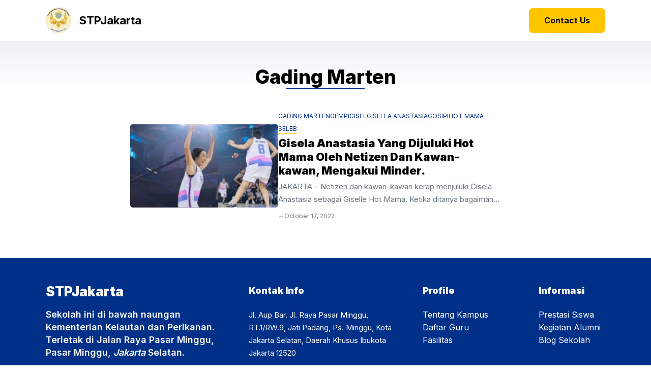

--- FILE ---
content_type: text/html; charset=UTF-8
request_url: https://www.stpjakarta.ac.id/tag/gading-marten/
body_size: 17387
content:
<!DOCTYPE html>
<html lang="en-US" prefix="og: https://ogp.me/ns#">
<head>
	<meta charset="UTF-8">
	<meta name="viewport" content="width=device-width, initial-scale=1">
<!-- Search Engine Optimization by Rank Math PRO - https://rankmath.com/ -->
<title>Gading Marten Archives - STPJakarta</title>
<meta name="robots" content="index, follow, max-snippet:-1, max-video-preview:-1, max-image-preview:large"/>
<link rel="canonical" href="https://www.stpjakarta.ac.id/tag/gading-marten/" />
<meta property="og:locale" content="en_US" />
<meta property="og:type" content="article" />
<meta property="og:title" content="Gading Marten Archives - STPJakarta" />
<meta property="og:url" content="https://www.stpjakarta.ac.id/tag/gading-marten/" />
<meta property="og:site_name" content="Stpjakarta" />
<meta name="twitter:card" content="summary_large_image" />
<meta name="twitter:title" content="Gading Marten Archives - STPJakarta" />
<meta name="twitter:label1" content="Posts" />
<meta name="twitter:data1" content="1" />
<script type="application/ld+json" class="rank-math-schema-pro">{"@context":"https://schema.org","@graph":[{"@type":"CollegeOrUniversity","@id":"https://www.stpjakarta.ac.id/#organization","name":"Stpjakarta.ac.id","url":"https://www.stpjakarta.ac.id","logo":{"@type":"ImageObject","@id":"https://www.stpjakarta.ac.id/#logo","url":"https://www.stpjakarta.ac.id/wp-content/uploads/2022/07/cropped-stpjakarta.ac_.id-logo-1.png","contentUrl":"https://www.stpjakarta.ac.id/wp-content/uploads/2022/07/cropped-stpjakarta.ac_.id-logo-1.png","caption":"Stpjakarta","inLanguage":"en-US","width":"512","height":"512"}},{"@type":"WebSite","@id":"https://www.stpjakarta.ac.id/#website","url":"https://www.stpjakarta.ac.id","name":"Stpjakarta","alternateName":"Stpjakarta","publisher":{"@id":"https://www.stpjakarta.ac.id/#organization"},"inLanguage":"en-US"},{"@type":"BreadcrumbList","@id":"https://www.stpjakarta.ac.id/tag/gading-marten/#breadcrumb","itemListElement":[{"@type":"ListItem","position":"1","item":{"@id":"https://www.stpjakarta.ac.id","name":"Home"}},{"@type":"ListItem","position":"2","item":{"@id":"https://www.stpjakarta.ac.id/tag/gading-marten/","name":"Gading Marten"}}]},{"@type":"CollectionPage","@id":"https://www.stpjakarta.ac.id/tag/gading-marten/#webpage","url":"https://www.stpjakarta.ac.id/tag/gading-marten/","name":"Gading Marten Archives - STPJakarta","isPartOf":{"@id":"https://www.stpjakarta.ac.id/#website"},"inLanguage":"en-US","breadcrumb":{"@id":"https://www.stpjakarta.ac.id/tag/gading-marten/#breadcrumb"}}]}</script>
<!-- /Rank Math WordPress SEO plugin -->

<link rel='dns-prefetch' href='//www.stpjakarta.ac.id' />
<link rel='dns-prefetch' href='//static.addtoany.com' />
<link href='https://fonts.gstatic.com' crossorigin rel='preconnect' />
<link href='https://fonts.googleapis.com' crossorigin rel='preconnect' />
<link rel="alternate" type="application/rss+xml" title="STPJakarta &raquo; Feed" href="https://www.stpjakarta.ac.id/feed/" />
<link rel="alternate" type="application/rss+xml" title="STPJakarta &raquo; Gading Marten Tag Feed" href="https://www.stpjakarta.ac.id/tag/gading-marten/feed/" />
<style id='wp-img-auto-sizes-contain-inline-css'>
img:is([sizes=auto i],[sizes^="auto," i]){contain-intrinsic-size:3000px 1500px}
/*# sourceURL=wp-img-auto-sizes-contain-inline-css */
</style>
<style id='wp-emoji-styles-inline-css'>

	img.wp-smiley, img.emoji {
		display: inline !important;
		border: none !important;
		box-shadow: none !important;
		height: 1em !important;
		width: 1em !important;
		margin: 0 0.07em !important;
		vertical-align: -0.1em !important;
		background: none !important;
		padding: 0 !important;
	}
/*# sourceURL=wp-emoji-styles-inline-css */
</style>
<style id='wp-block-library-inline-css'>
:root{--wp-block-synced-color:#7a00df;--wp-block-synced-color--rgb:122,0,223;--wp-bound-block-color:var(--wp-block-synced-color);--wp-editor-canvas-background:#ddd;--wp-admin-theme-color:#007cba;--wp-admin-theme-color--rgb:0,124,186;--wp-admin-theme-color-darker-10:#006ba1;--wp-admin-theme-color-darker-10--rgb:0,107,160.5;--wp-admin-theme-color-darker-20:#005a87;--wp-admin-theme-color-darker-20--rgb:0,90,135;--wp-admin-border-width-focus:2px}@media (min-resolution:192dpi){:root{--wp-admin-border-width-focus:1.5px}}.wp-element-button{cursor:pointer}:root .has-very-light-gray-background-color{background-color:#eee}:root .has-very-dark-gray-background-color{background-color:#313131}:root .has-very-light-gray-color{color:#eee}:root .has-very-dark-gray-color{color:#313131}:root .has-vivid-green-cyan-to-vivid-cyan-blue-gradient-background{background:linear-gradient(135deg,#00d084,#0693e3)}:root .has-purple-crush-gradient-background{background:linear-gradient(135deg,#34e2e4,#4721fb 50%,#ab1dfe)}:root .has-hazy-dawn-gradient-background{background:linear-gradient(135deg,#faaca8,#dad0ec)}:root .has-subdued-olive-gradient-background{background:linear-gradient(135deg,#fafae1,#67a671)}:root .has-atomic-cream-gradient-background{background:linear-gradient(135deg,#fdd79a,#004a59)}:root .has-nightshade-gradient-background{background:linear-gradient(135deg,#330968,#31cdcf)}:root .has-midnight-gradient-background{background:linear-gradient(135deg,#020381,#2874fc)}:root{--wp--preset--font-size--normal:16px;--wp--preset--font-size--huge:42px}.has-regular-font-size{font-size:1em}.has-larger-font-size{font-size:2.625em}.has-normal-font-size{font-size:var(--wp--preset--font-size--normal)}.has-huge-font-size{font-size:var(--wp--preset--font-size--huge)}.has-text-align-center{text-align:center}.has-text-align-left{text-align:left}.has-text-align-right{text-align:right}.has-fit-text{white-space:nowrap!important}#end-resizable-editor-section{display:none}.aligncenter{clear:both}.items-justified-left{justify-content:flex-start}.items-justified-center{justify-content:center}.items-justified-right{justify-content:flex-end}.items-justified-space-between{justify-content:space-between}.screen-reader-text{border:0;clip-path:inset(50%);height:1px;margin:-1px;overflow:hidden;padding:0;position:absolute;width:1px;word-wrap:normal!important}.screen-reader-text:focus{background-color:#ddd;clip-path:none;color:#444;display:block;font-size:1em;height:auto;left:5px;line-height:normal;padding:15px 23px 14px;text-decoration:none;top:5px;width:auto;z-index:100000}html :where(.has-border-color){border-style:solid}html :where([style*=border-top-color]){border-top-style:solid}html :where([style*=border-right-color]){border-right-style:solid}html :where([style*=border-bottom-color]){border-bottom-style:solid}html :where([style*=border-left-color]){border-left-style:solid}html :where([style*=border-width]){border-style:solid}html :where([style*=border-top-width]){border-top-style:solid}html :where([style*=border-right-width]){border-right-style:solid}html :where([style*=border-bottom-width]){border-bottom-style:solid}html :where([style*=border-left-width]){border-left-style:solid}html :where(img[class*=wp-image-]){height:auto;max-width:100%}:where(figure){margin:0 0 1em}html :where(.is-position-sticky){--wp-admin--admin-bar--position-offset:var(--wp-admin--admin-bar--height,0px)}@media screen and (max-width:600px){html :where(.is-position-sticky){--wp-admin--admin-bar--position-offset:0px}}

/*# sourceURL=wp-block-library-inline-css */
</style><style id='wp-block-site-title-inline-css'>
.wp-block-site-title{box-sizing:border-box}.wp-block-site-title :where(a){color:inherit;font-family:inherit;font-size:inherit;font-style:inherit;font-weight:inherit;letter-spacing:inherit;line-height:inherit;text-decoration:inherit}
/*# sourceURL=https://www.stpjakarta.ac.id/wp-includes/blocks/site-title/style.min.css */
</style>
<style id='wp-block-social-links-inline-css'>
.wp-block-social-links{background:none;box-sizing:border-box;margin-left:0;padding-left:0;padding-right:0;text-indent:0}.wp-block-social-links .wp-social-link a,.wp-block-social-links .wp-social-link a:hover{border-bottom:0;box-shadow:none;text-decoration:none}.wp-block-social-links .wp-social-link svg{height:1em;width:1em}.wp-block-social-links .wp-social-link span:not(.screen-reader-text){font-size:.65em;margin-left:.5em;margin-right:.5em}.wp-block-social-links.has-small-icon-size{font-size:16px}.wp-block-social-links,.wp-block-social-links.has-normal-icon-size{font-size:24px}.wp-block-social-links.has-large-icon-size{font-size:36px}.wp-block-social-links.has-huge-icon-size{font-size:48px}.wp-block-social-links.aligncenter{display:flex;justify-content:center}.wp-block-social-links.alignright{justify-content:flex-end}.wp-block-social-link{border-radius:9999px;display:block}@media not (prefers-reduced-motion){.wp-block-social-link{transition:transform .1s ease}}.wp-block-social-link{height:auto}.wp-block-social-link a{align-items:center;display:flex;line-height:0}.wp-block-social-link:hover{transform:scale(1.1)}.wp-block-social-links .wp-block-social-link.wp-social-link{display:inline-block;margin:0;padding:0}.wp-block-social-links .wp-block-social-link.wp-social-link .wp-block-social-link-anchor,.wp-block-social-links .wp-block-social-link.wp-social-link .wp-block-social-link-anchor svg,.wp-block-social-links .wp-block-social-link.wp-social-link .wp-block-social-link-anchor:active,.wp-block-social-links .wp-block-social-link.wp-social-link .wp-block-social-link-anchor:hover,.wp-block-social-links .wp-block-social-link.wp-social-link .wp-block-social-link-anchor:visited{color:currentColor;fill:currentColor}:where(.wp-block-social-links:not(.is-style-logos-only)) .wp-social-link{background-color:#f0f0f0;color:#444}:where(.wp-block-social-links:not(.is-style-logos-only)) .wp-social-link-amazon{background-color:#f90;color:#fff}:where(.wp-block-social-links:not(.is-style-logos-only)) .wp-social-link-bandcamp{background-color:#1ea0c3;color:#fff}:where(.wp-block-social-links:not(.is-style-logos-only)) .wp-social-link-behance{background-color:#0757fe;color:#fff}:where(.wp-block-social-links:not(.is-style-logos-only)) .wp-social-link-bluesky{background-color:#0a7aff;color:#fff}:where(.wp-block-social-links:not(.is-style-logos-only)) .wp-social-link-codepen{background-color:#1e1f26;color:#fff}:where(.wp-block-social-links:not(.is-style-logos-only)) .wp-social-link-deviantart{background-color:#02e49b;color:#fff}:where(.wp-block-social-links:not(.is-style-logos-only)) .wp-social-link-discord{background-color:#5865f2;color:#fff}:where(.wp-block-social-links:not(.is-style-logos-only)) .wp-social-link-dribbble{background-color:#e94c89;color:#fff}:where(.wp-block-social-links:not(.is-style-logos-only)) .wp-social-link-dropbox{background-color:#4280ff;color:#fff}:where(.wp-block-social-links:not(.is-style-logos-only)) .wp-social-link-etsy{background-color:#f45800;color:#fff}:where(.wp-block-social-links:not(.is-style-logos-only)) .wp-social-link-facebook{background-color:#0866ff;color:#fff}:where(.wp-block-social-links:not(.is-style-logos-only)) .wp-social-link-fivehundredpx{background-color:#000;color:#fff}:where(.wp-block-social-links:not(.is-style-logos-only)) .wp-social-link-flickr{background-color:#0461dd;color:#fff}:where(.wp-block-social-links:not(.is-style-logos-only)) .wp-social-link-foursquare{background-color:#e65678;color:#fff}:where(.wp-block-social-links:not(.is-style-logos-only)) .wp-social-link-github{background-color:#24292d;color:#fff}:where(.wp-block-social-links:not(.is-style-logos-only)) .wp-social-link-goodreads{background-color:#eceadd;color:#382110}:where(.wp-block-social-links:not(.is-style-logos-only)) .wp-social-link-google{background-color:#ea4434;color:#fff}:where(.wp-block-social-links:not(.is-style-logos-only)) .wp-social-link-gravatar{background-color:#1d4fc4;color:#fff}:where(.wp-block-social-links:not(.is-style-logos-only)) .wp-social-link-instagram{background-color:#f00075;color:#fff}:where(.wp-block-social-links:not(.is-style-logos-only)) .wp-social-link-lastfm{background-color:#e21b24;color:#fff}:where(.wp-block-social-links:not(.is-style-logos-only)) .wp-social-link-linkedin{background-color:#0d66c2;color:#fff}:where(.wp-block-social-links:not(.is-style-logos-only)) .wp-social-link-mastodon{background-color:#3288d4;color:#fff}:where(.wp-block-social-links:not(.is-style-logos-only)) .wp-social-link-medium{background-color:#000;color:#fff}:where(.wp-block-social-links:not(.is-style-logos-only)) .wp-social-link-meetup{background-color:#f6405f;color:#fff}:where(.wp-block-social-links:not(.is-style-logos-only)) .wp-social-link-patreon{background-color:#000;color:#fff}:where(.wp-block-social-links:not(.is-style-logos-only)) .wp-social-link-pinterest{background-color:#e60122;color:#fff}:where(.wp-block-social-links:not(.is-style-logos-only)) .wp-social-link-pocket{background-color:#ef4155;color:#fff}:where(.wp-block-social-links:not(.is-style-logos-only)) .wp-social-link-reddit{background-color:#ff4500;color:#fff}:where(.wp-block-social-links:not(.is-style-logos-only)) .wp-social-link-skype{background-color:#0478d7;color:#fff}:where(.wp-block-social-links:not(.is-style-logos-only)) .wp-social-link-snapchat{background-color:#fefc00;color:#fff;stroke:#000}:where(.wp-block-social-links:not(.is-style-logos-only)) .wp-social-link-soundcloud{background-color:#ff5600;color:#fff}:where(.wp-block-social-links:not(.is-style-logos-only)) .wp-social-link-spotify{background-color:#1bd760;color:#fff}:where(.wp-block-social-links:not(.is-style-logos-only)) .wp-social-link-telegram{background-color:#2aabee;color:#fff}:where(.wp-block-social-links:not(.is-style-logos-only)) .wp-social-link-threads{background-color:#000;color:#fff}:where(.wp-block-social-links:not(.is-style-logos-only)) .wp-social-link-tiktok{background-color:#000;color:#fff}:where(.wp-block-social-links:not(.is-style-logos-only)) .wp-social-link-tumblr{background-color:#011835;color:#fff}:where(.wp-block-social-links:not(.is-style-logos-only)) .wp-social-link-twitch{background-color:#6440a4;color:#fff}:where(.wp-block-social-links:not(.is-style-logos-only)) .wp-social-link-twitter{background-color:#1da1f2;color:#fff}:where(.wp-block-social-links:not(.is-style-logos-only)) .wp-social-link-vimeo{background-color:#1eb7ea;color:#fff}:where(.wp-block-social-links:not(.is-style-logos-only)) .wp-social-link-vk{background-color:#4680c2;color:#fff}:where(.wp-block-social-links:not(.is-style-logos-only)) .wp-social-link-wordpress{background-color:#3499cd;color:#fff}:where(.wp-block-social-links:not(.is-style-logos-only)) .wp-social-link-whatsapp{background-color:#25d366;color:#fff}:where(.wp-block-social-links:not(.is-style-logos-only)) .wp-social-link-x{background-color:#000;color:#fff}:where(.wp-block-social-links:not(.is-style-logos-only)) .wp-social-link-yelp{background-color:#d32422;color:#fff}:where(.wp-block-social-links:not(.is-style-logos-only)) .wp-social-link-youtube{background-color:red;color:#fff}:where(.wp-block-social-links.is-style-logos-only) .wp-social-link{background:none}:where(.wp-block-social-links.is-style-logos-only) .wp-social-link svg{height:1.25em;width:1.25em}:where(.wp-block-social-links.is-style-logos-only) .wp-social-link-amazon{color:#f90}:where(.wp-block-social-links.is-style-logos-only) .wp-social-link-bandcamp{color:#1ea0c3}:where(.wp-block-social-links.is-style-logos-only) .wp-social-link-behance{color:#0757fe}:where(.wp-block-social-links.is-style-logos-only) .wp-social-link-bluesky{color:#0a7aff}:where(.wp-block-social-links.is-style-logos-only) .wp-social-link-codepen{color:#1e1f26}:where(.wp-block-social-links.is-style-logos-only) .wp-social-link-deviantart{color:#02e49b}:where(.wp-block-social-links.is-style-logos-only) .wp-social-link-discord{color:#5865f2}:where(.wp-block-social-links.is-style-logos-only) .wp-social-link-dribbble{color:#e94c89}:where(.wp-block-social-links.is-style-logos-only) .wp-social-link-dropbox{color:#4280ff}:where(.wp-block-social-links.is-style-logos-only) .wp-social-link-etsy{color:#f45800}:where(.wp-block-social-links.is-style-logos-only) .wp-social-link-facebook{color:#0866ff}:where(.wp-block-social-links.is-style-logos-only) .wp-social-link-fivehundredpx{color:#000}:where(.wp-block-social-links.is-style-logos-only) .wp-social-link-flickr{color:#0461dd}:where(.wp-block-social-links.is-style-logos-only) .wp-social-link-foursquare{color:#e65678}:where(.wp-block-social-links.is-style-logos-only) .wp-social-link-github{color:#24292d}:where(.wp-block-social-links.is-style-logos-only) .wp-social-link-goodreads{color:#382110}:where(.wp-block-social-links.is-style-logos-only) .wp-social-link-google{color:#ea4434}:where(.wp-block-social-links.is-style-logos-only) .wp-social-link-gravatar{color:#1d4fc4}:where(.wp-block-social-links.is-style-logos-only) .wp-social-link-instagram{color:#f00075}:where(.wp-block-social-links.is-style-logos-only) .wp-social-link-lastfm{color:#e21b24}:where(.wp-block-social-links.is-style-logos-only) .wp-social-link-linkedin{color:#0d66c2}:where(.wp-block-social-links.is-style-logos-only) .wp-social-link-mastodon{color:#3288d4}:where(.wp-block-social-links.is-style-logos-only) .wp-social-link-medium{color:#000}:where(.wp-block-social-links.is-style-logos-only) .wp-social-link-meetup{color:#f6405f}:where(.wp-block-social-links.is-style-logos-only) .wp-social-link-patreon{color:#000}:where(.wp-block-social-links.is-style-logos-only) .wp-social-link-pinterest{color:#e60122}:where(.wp-block-social-links.is-style-logos-only) .wp-social-link-pocket{color:#ef4155}:where(.wp-block-social-links.is-style-logos-only) .wp-social-link-reddit{color:#ff4500}:where(.wp-block-social-links.is-style-logos-only) .wp-social-link-skype{color:#0478d7}:where(.wp-block-social-links.is-style-logos-only) .wp-social-link-snapchat{color:#fff;stroke:#000}:where(.wp-block-social-links.is-style-logos-only) .wp-social-link-soundcloud{color:#ff5600}:where(.wp-block-social-links.is-style-logos-only) .wp-social-link-spotify{color:#1bd760}:where(.wp-block-social-links.is-style-logos-only) .wp-social-link-telegram{color:#2aabee}:where(.wp-block-social-links.is-style-logos-only) .wp-social-link-threads{color:#000}:where(.wp-block-social-links.is-style-logos-only) .wp-social-link-tiktok{color:#000}:where(.wp-block-social-links.is-style-logos-only) .wp-social-link-tumblr{color:#011835}:where(.wp-block-social-links.is-style-logos-only) .wp-social-link-twitch{color:#6440a4}:where(.wp-block-social-links.is-style-logos-only) .wp-social-link-twitter{color:#1da1f2}:where(.wp-block-social-links.is-style-logos-only) .wp-social-link-vimeo{color:#1eb7ea}:where(.wp-block-social-links.is-style-logos-only) .wp-social-link-vk{color:#4680c2}:where(.wp-block-social-links.is-style-logos-only) .wp-social-link-whatsapp{color:#25d366}:where(.wp-block-social-links.is-style-logos-only) .wp-social-link-wordpress{color:#3499cd}:where(.wp-block-social-links.is-style-logos-only) .wp-social-link-x{color:#000}:where(.wp-block-social-links.is-style-logos-only) .wp-social-link-yelp{color:#d32422}:where(.wp-block-social-links.is-style-logos-only) .wp-social-link-youtube{color:red}.wp-block-social-links.is-style-pill-shape .wp-social-link{width:auto}:root :where(.wp-block-social-links .wp-social-link a){padding:.25em}:root :where(.wp-block-social-links.is-style-logos-only .wp-social-link a){padding:0}:root :where(.wp-block-social-links.is-style-pill-shape .wp-social-link a){padding-left:.6666666667em;padding-right:.6666666667em}.wp-block-social-links:not(.has-icon-color):not(.has-icon-background-color) .wp-social-link-snapchat .wp-block-social-link-label{color:#000}
/*# sourceURL=https://www.stpjakarta.ac.id/wp-includes/blocks/social-links/style.min.css */
</style>
<style id='global-styles-inline-css'>
:root{--wp--preset--aspect-ratio--square: 1;--wp--preset--aspect-ratio--4-3: 4/3;--wp--preset--aspect-ratio--3-4: 3/4;--wp--preset--aspect-ratio--3-2: 3/2;--wp--preset--aspect-ratio--2-3: 2/3;--wp--preset--aspect-ratio--16-9: 16/9;--wp--preset--aspect-ratio--9-16: 9/16;--wp--preset--color--black: #000000;--wp--preset--color--cyan-bluish-gray: #abb8c3;--wp--preset--color--white: #ffffff;--wp--preset--color--pale-pink: #f78da7;--wp--preset--color--vivid-red: #cf2e2e;--wp--preset--color--luminous-vivid-orange: #ff6900;--wp--preset--color--luminous-vivid-amber: #fcb900;--wp--preset--color--light-green-cyan: #7bdcb5;--wp--preset--color--vivid-green-cyan: #00d084;--wp--preset--color--pale-cyan-blue: #8ed1fc;--wp--preset--color--vivid-cyan-blue: #0693e3;--wp--preset--color--vivid-purple: #9b51e0;--wp--preset--color--contrast: var(--contrast);--wp--preset--color--contrast-2: var(--contrast-2);--wp--preset--color--base-2: var(--base-2);--wp--preset--color--accent: var(--accent);--wp--preset--color--tax-bg: var(--tax-bg);--wp--preset--color--tax-color: var(--tax-color);--wp--preset--color--base-3: var(--base-3);--wp--preset--color--yellow: var(--yellow);--wp--preset--color--blue: var(--blue);--wp--preset--color--purple: var(--purple);--wp--preset--color--block-bg: var(--block-bg);--wp--preset--gradient--vivid-cyan-blue-to-vivid-purple: linear-gradient(135deg,rgb(6,147,227) 0%,rgb(155,81,224) 100%);--wp--preset--gradient--light-green-cyan-to-vivid-green-cyan: linear-gradient(135deg,rgb(122,220,180) 0%,rgb(0,208,130) 100%);--wp--preset--gradient--luminous-vivid-amber-to-luminous-vivid-orange: linear-gradient(135deg,rgb(252,185,0) 0%,rgb(255,105,0) 100%);--wp--preset--gradient--luminous-vivid-orange-to-vivid-red: linear-gradient(135deg,rgb(255,105,0) 0%,rgb(207,46,46) 100%);--wp--preset--gradient--very-light-gray-to-cyan-bluish-gray: linear-gradient(135deg,rgb(238,238,238) 0%,rgb(169,184,195) 100%);--wp--preset--gradient--cool-to-warm-spectrum: linear-gradient(135deg,rgb(74,234,220) 0%,rgb(151,120,209) 20%,rgb(207,42,186) 40%,rgb(238,44,130) 60%,rgb(251,105,98) 80%,rgb(254,248,76) 100%);--wp--preset--gradient--blush-light-purple: linear-gradient(135deg,rgb(255,206,236) 0%,rgb(152,150,240) 100%);--wp--preset--gradient--blush-bordeaux: linear-gradient(135deg,rgb(254,205,165) 0%,rgb(254,45,45) 50%,rgb(107,0,62) 100%);--wp--preset--gradient--luminous-dusk: linear-gradient(135deg,rgb(255,203,112) 0%,rgb(199,81,192) 50%,rgb(65,88,208) 100%);--wp--preset--gradient--pale-ocean: linear-gradient(135deg,rgb(255,245,203) 0%,rgb(182,227,212) 50%,rgb(51,167,181) 100%);--wp--preset--gradient--electric-grass: linear-gradient(135deg,rgb(202,248,128) 0%,rgb(113,206,126) 100%);--wp--preset--gradient--midnight: linear-gradient(135deg,rgb(2,3,129) 0%,rgb(40,116,252) 100%);--wp--preset--font-size--small: 13px;--wp--preset--font-size--medium: 20px;--wp--preset--font-size--large: 36px;--wp--preset--font-size--x-large: 42px;--wp--preset--spacing--20: 0.44rem;--wp--preset--spacing--30: 0.67rem;--wp--preset--spacing--40: 1rem;--wp--preset--spacing--50: 1.5rem;--wp--preset--spacing--60: 2.25rem;--wp--preset--spacing--70: 3.38rem;--wp--preset--spacing--80: 5.06rem;--wp--preset--shadow--natural: 6px 6px 9px rgba(0, 0, 0, 0.2);--wp--preset--shadow--deep: 12px 12px 50px rgba(0, 0, 0, 0.4);--wp--preset--shadow--sharp: 6px 6px 0px rgba(0, 0, 0, 0.2);--wp--preset--shadow--outlined: 6px 6px 0px -3px rgb(255, 255, 255), 6px 6px rgb(0, 0, 0);--wp--preset--shadow--crisp: 6px 6px 0px rgb(0, 0, 0);}:where(.is-layout-flex){gap: 0.5em;}:where(.is-layout-grid){gap: 0.5em;}body .is-layout-flex{display: flex;}.is-layout-flex{flex-wrap: wrap;align-items: center;}.is-layout-flex > :is(*, div){margin: 0;}body .is-layout-grid{display: grid;}.is-layout-grid > :is(*, div){margin: 0;}:where(.wp-block-columns.is-layout-flex){gap: 2em;}:where(.wp-block-columns.is-layout-grid){gap: 2em;}:where(.wp-block-post-template.is-layout-flex){gap: 1.25em;}:where(.wp-block-post-template.is-layout-grid){gap: 1.25em;}.has-black-color{color: var(--wp--preset--color--black) !important;}.has-cyan-bluish-gray-color{color: var(--wp--preset--color--cyan-bluish-gray) !important;}.has-white-color{color: var(--wp--preset--color--white) !important;}.has-pale-pink-color{color: var(--wp--preset--color--pale-pink) !important;}.has-vivid-red-color{color: var(--wp--preset--color--vivid-red) !important;}.has-luminous-vivid-orange-color{color: var(--wp--preset--color--luminous-vivid-orange) !important;}.has-luminous-vivid-amber-color{color: var(--wp--preset--color--luminous-vivid-amber) !important;}.has-light-green-cyan-color{color: var(--wp--preset--color--light-green-cyan) !important;}.has-vivid-green-cyan-color{color: var(--wp--preset--color--vivid-green-cyan) !important;}.has-pale-cyan-blue-color{color: var(--wp--preset--color--pale-cyan-blue) !important;}.has-vivid-cyan-blue-color{color: var(--wp--preset--color--vivid-cyan-blue) !important;}.has-vivid-purple-color{color: var(--wp--preset--color--vivid-purple) !important;}.has-black-background-color{background-color: var(--wp--preset--color--black) !important;}.has-cyan-bluish-gray-background-color{background-color: var(--wp--preset--color--cyan-bluish-gray) !important;}.has-white-background-color{background-color: var(--wp--preset--color--white) !important;}.has-pale-pink-background-color{background-color: var(--wp--preset--color--pale-pink) !important;}.has-vivid-red-background-color{background-color: var(--wp--preset--color--vivid-red) !important;}.has-luminous-vivid-orange-background-color{background-color: var(--wp--preset--color--luminous-vivid-orange) !important;}.has-luminous-vivid-amber-background-color{background-color: var(--wp--preset--color--luminous-vivid-amber) !important;}.has-light-green-cyan-background-color{background-color: var(--wp--preset--color--light-green-cyan) !important;}.has-vivid-green-cyan-background-color{background-color: var(--wp--preset--color--vivid-green-cyan) !important;}.has-pale-cyan-blue-background-color{background-color: var(--wp--preset--color--pale-cyan-blue) !important;}.has-vivid-cyan-blue-background-color{background-color: var(--wp--preset--color--vivid-cyan-blue) !important;}.has-vivid-purple-background-color{background-color: var(--wp--preset--color--vivid-purple) !important;}.has-black-border-color{border-color: var(--wp--preset--color--black) !important;}.has-cyan-bluish-gray-border-color{border-color: var(--wp--preset--color--cyan-bluish-gray) !important;}.has-white-border-color{border-color: var(--wp--preset--color--white) !important;}.has-pale-pink-border-color{border-color: var(--wp--preset--color--pale-pink) !important;}.has-vivid-red-border-color{border-color: var(--wp--preset--color--vivid-red) !important;}.has-luminous-vivid-orange-border-color{border-color: var(--wp--preset--color--luminous-vivid-orange) !important;}.has-luminous-vivid-amber-border-color{border-color: var(--wp--preset--color--luminous-vivid-amber) !important;}.has-light-green-cyan-border-color{border-color: var(--wp--preset--color--light-green-cyan) !important;}.has-vivid-green-cyan-border-color{border-color: var(--wp--preset--color--vivid-green-cyan) !important;}.has-pale-cyan-blue-border-color{border-color: var(--wp--preset--color--pale-cyan-blue) !important;}.has-vivid-cyan-blue-border-color{border-color: var(--wp--preset--color--vivid-cyan-blue) !important;}.has-vivid-purple-border-color{border-color: var(--wp--preset--color--vivid-purple) !important;}.has-vivid-cyan-blue-to-vivid-purple-gradient-background{background: var(--wp--preset--gradient--vivid-cyan-blue-to-vivid-purple) !important;}.has-light-green-cyan-to-vivid-green-cyan-gradient-background{background: var(--wp--preset--gradient--light-green-cyan-to-vivid-green-cyan) !important;}.has-luminous-vivid-amber-to-luminous-vivid-orange-gradient-background{background: var(--wp--preset--gradient--luminous-vivid-amber-to-luminous-vivid-orange) !important;}.has-luminous-vivid-orange-to-vivid-red-gradient-background{background: var(--wp--preset--gradient--luminous-vivid-orange-to-vivid-red) !important;}.has-very-light-gray-to-cyan-bluish-gray-gradient-background{background: var(--wp--preset--gradient--very-light-gray-to-cyan-bluish-gray) !important;}.has-cool-to-warm-spectrum-gradient-background{background: var(--wp--preset--gradient--cool-to-warm-spectrum) !important;}.has-blush-light-purple-gradient-background{background: var(--wp--preset--gradient--blush-light-purple) !important;}.has-blush-bordeaux-gradient-background{background: var(--wp--preset--gradient--blush-bordeaux) !important;}.has-luminous-dusk-gradient-background{background: var(--wp--preset--gradient--luminous-dusk) !important;}.has-pale-ocean-gradient-background{background: var(--wp--preset--gradient--pale-ocean) !important;}.has-electric-grass-gradient-background{background: var(--wp--preset--gradient--electric-grass) !important;}.has-midnight-gradient-background{background: var(--wp--preset--gradient--midnight) !important;}.has-small-font-size{font-size: var(--wp--preset--font-size--small) !important;}.has-medium-font-size{font-size: var(--wp--preset--font-size--medium) !important;}.has-large-font-size{font-size: var(--wp--preset--font-size--large) !important;}.has-x-large-font-size{font-size: var(--wp--preset--font-size--x-large) !important;}
/*# sourceURL=global-styles-inline-css */
</style>

<style id='classic-theme-styles-inline-css'>
/*! This file is auto-generated */
.wp-block-button__link{color:#fff;background-color:#32373c;border-radius:9999px;box-shadow:none;text-decoration:none;padding:calc(.667em + 2px) calc(1.333em + 2px);font-size:1.125em}.wp-block-file__button{background:#32373c;color:#fff;text-decoration:none}
/*# sourceURL=/wp-includes/css/classic-themes.min.css */
</style>
<link rel='stylesheet' id='ez-toc-css' href='https://www.stpjakarta.ac.id/wp-content/plugins/easy-table-of-contents/assets/css/screen.min.css?ver=2.0.76' media='all' />
<style id='ez-toc-inline-css'>
div#ez-toc-container .ez-toc-title {font-size: 120%;}div#ez-toc-container .ez-toc-title {font-weight: 500;}div#ez-toc-container ul li , div#ez-toc-container ul li a {font-size: 95%;}div#ez-toc-container ul li , div#ez-toc-container ul li a {font-weight: 500;}div#ez-toc-container nav ul ul li {font-size: 90%;}div#ez-toc-container {background: #fff;border: 1px solid #ddd;}div#ez-toc-container p.ez-toc-title , #ez-toc-container .ez_toc_custom_title_icon , #ez-toc-container .ez_toc_custom_toc_icon {color: #999;}div#ez-toc-container ul.ez-toc-list a {color: #428bca;}div#ez-toc-container ul.ez-toc-list a:hover {color: #2a6496;}div#ez-toc-container ul.ez-toc-list a:visited {color: #428bca;}
.ez-toc-container-direction {direction: ltr;}.ez-toc-counter ul{counter-reset: item ;}.ez-toc-counter nav ul li a::before {content: counters(item, '.', decimal) '. ';display: inline-block;counter-increment: item;flex-grow: 0;flex-shrink: 0;margin-right: .2em; float: left; }.ez-toc-widget-direction {direction: ltr;}.ez-toc-widget-container ul{counter-reset: item ;}.ez-toc-widget-container nav ul li a::before {content: counters(item, '.', decimal) '. ';display: inline-block;counter-increment: item;flex-grow: 0;flex-shrink: 0;margin-right: .2em; float: left; }
/*# sourceURL=ez-toc-inline-css */
</style>
<link rel='stylesheet' id='owl-style-css' href='https://www.stpjakarta.ac.id/wp-content/themes/gpuniversity/css/owl.carousel.min.css?ver=6.9' media='all' />
<link rel='stylesheet' id='owl-theme-style-css' href='https://www.stpjakarta.ac.id/wp-content/themes/gpuniversity/css/owl.theme.default.min.css?ver=6.9' media='all' />
<link rel='stylesheet' id='generate-style-css' href='https://www.stpjakarta.ac.id/wp-content/themes/generatepress/assets/css/main.min.css?ver=3.5.1' media='all' />
<style id='generate-style-inline-css'>
.generate-columns {margin-bottom: 0px;padding-left: 0px;}.generate-columns-container {margin-left: -0px;}.page-header {margin-bottom: 0px;margin-left: 0px}.generate-columns-container > .paging-navigation {margin-left: 0px;}
body{background-color:#ffffff;color:var(--contrast);}a{color:var(--accent);}a:hover, a:focus, a:active{color:var(--contrast);}.grid-container{max-width:1100px;}.wp-block-group__inner-container{max-width:1100px;margin-left:auto;margin-right:auto;}.site-header .header-image{width:50px;}:root{--contrast:#000000;--contrast-2:#012169;--base-2:#fff;--accent:#003087;--tax-bg:#f1f1f1;--tax-color:#E50011;--base-3:#fcfcfc;--yellow:#ffc600;--blue:#0166ff;--purple:#ea80fc;--block-bg:#003087;}:root .has-contrast-color{color:var(--contrast);}:root .has-contrast-background-color{background-color:var(--contrast);}:root .has-contrast-2-color{color:var(--contrast-2);}:root .has-contrast-2-background-color{background-color:var(--contrast-2);}:root .has-base-2-color{color:var(--base-2);}:root .has-base-2-background-color{background-color:var(--base-2);}:root .has-accent-color{color:var(--accent);}:root .has-accent-background-color{background-color:var(--accent);}:root .has-tax-bg-color{color:var(--tax-bg);}:root .has-tax-bg-background-color{background-color:var(--tax-bg);}:root .has-tax-color-color{color:var(--tax-color);}:root .has-tax-color-background-color{background-color:var(--tax-color);}:root .has-base-3-color{color:var(--base-3);}:root .has-base-3-background-color{background-color:var(--base-3);}:root .has-yellow-color{color:var(--yellow);}:root .has-yellow-background-color{background-color:var(--yellow);}:root .has-blue-color{color:var(--blue);}:root .has-blue-background-color{background-color:var(--blue);}:root .has-purple-color{color:var(--purple);}:root .has-purple-background-color{background-color:var(--purple);}:root .has-block-bg-color{color:var(--block-bg);}:root .has-block-bg-background-color{background-color:var(--block-bg);}body, button, input, select, textarea{font-family:Inter, sans-serif;font-size:16px;}body{line-height:25px;}h1.entry-title{font-family:Inter, sans-serif;font-weight:700;font-size:26px;line-height:34px;}h2{font-family:Inter, sans-serif;font-weight:900;font-size:22px;line-height:30px;}@media (max-width:768px){h2{font-size:20px;line-height:28px;}}h3{font-family:Inter, sans-serif;font-weight:900;font-size:18px;line-height:26px;}@media (max-width:768px){h3{font-size:16px;line-height:24px;}}h1{font-family:Inter, sans-serif;font-weight:900;font-size:26px;line-height:34px;}.main-navigation a, .main-navigation .menu-toggle, .main-navigation .menu-bar-items{font-family:Inter, sans-serif;font-weight:bold;font-size:16px;}.widget-title{font-family:Inter, sans-serif;font-weight:900;font-size:22px;}.dynamic-entry-content{font-family:Inter, sans-serif;font-size:16px;line-height:26px;}.site-description{font-family:Inter, sans-serif;font-weight:bold;font-size:15px;}@media (max-width:768px){.site-description{font-size:13px;}}.main-title{font-family:Inter, sans-serif;font-weight:700;font-size:22px;}@media (max-width:768px){.main-title{font-size:20px;}}.top-bar{background-color:#636363;color:#ffffff;}.site-header{background-color:#ffffff;}.main-title a,.main-title a:hover{color:var(--contrast);}.site-description{color:var(--contrast-2);}.main-navigation,.main-navigation ul ul{background-color:var(--contrast-2);}.main-navigation .main-nav ul li a, .main-navigation .menu-toggle, .main-navigation .menu-bar-items{color:var(--base-2);}.main-navigation .main-nav ul li:not([class*="current-menu-"]):hover > a, .main-navigation .main-nav ul li:not([class*="current-menu-"]):focus > a, .main-navigation .main-nav ul li.sfHover:not([class*="current-menu-"]) > a, .main-navigation .menu-bar-item:hover > a, .main-navigation .menu-bar-item.sfHover > a{color:var(--yellow);}button.menu-toggle:hover,button.menu-toggle:focus{color:var(--base-2);}.main-navigation .main-nav ul li[class*="current-menu-"] > a{color:var(--yellow);}.navigation-search input[type="search"],.navigation-search input[type="search"]:active, .navigation-search input[type="search"]:focus, .main-navigation .main-nav ul li.search-item.active > a, .main-navigation .menu-bar-items .search-item.active > a{color:var(--yellow);}.main-navigation ul ul{background-color:#ffffff;}.main-navigation .main-nav ul ul li a{color:var(--contrast-2);}.main-navigation .main-nav ul ul li:not([class*="current-menu-"]):hover > a,.main-navigation .main-nav ul ul li:not([class*="current-menu-"]):focus > a, .main-navigation .main-nav ul ul li.sfHover:not([class*="current-menu-"]) > a{color:var(--accent);}.main-navigation .main-nav ul ul li[class*="current-menu-"] > a{color:var(--accent);}.entry-title a{color:var(--contrast);}.entry-title a:hover{color:var(--contrast-2);}.entry-meta{color:var(--contrast-2);}.sidebar .widget{background-color:var(--base-3);}.footer-widgets{background-color:var(--base-3);}.site-info{background-color:var(--base-3);}input[type="text"],input[type="email"],input[type="url"],input[type="password"],input[type="search"],input[type="tel"],input[type="number"],textarea,select{color:var(--contrast);background-color:var(--base-2);border-color:var(--base);}input[type="text"]:focus,input[type="email"]:focus,input[type="url"]:focus,input[type="password"]:focus,input[type="search"]:focus,input[type="tel"]:focus,input[type="number"]:focus,textarea:focus,select:focus{color:var(--contrast);background-color:var(--base-2);border-color:var(--contrast-3);}button,html input[type="button"],input[type="reset"],input[type="submit"],a.button,a.wp-block-button__link:not(.has-background){color:var(--base-2);background-color:var(--contrast-2);}a.generate-back-to-top{background-color:rgba( 0,0,0,0.4 );color:#ffffff;}a.generate-back-to-top:hover,a.generate-back-to-top:focus{background-color:rgba( 0,0,0,0.6 );color:#ffffff;}:root{--gp-search-modal-bg-color:var(--base-3);--gp-search-modal-text-color:var(--contrast);--gp-search-modal-overlay-bg-color:rgba(0,0,0,0.2);}@media (max-width: 0px){.main-navigation .menu-bar-item:hover > a, .main-navigation .menu-bar-item.sfHover > a{background:none;color:var(--base-2);}}.inside-header{padding:15px 0px 15px 0px;}.nav-below-header .main-navigation .inside-navigation.grid-container, .nav-above-header .main-navigation .inside-navigation.grid-container{padding:0px 20px 0px 20px;}.separate-containers .inside-article, .separate-containers .comments-area, .separate-containers .page-header, .separate-containers .paging-navigation, .one-container .site-content, .inside-page-header{padding:0px;}.site-main .wp-block-group__inner-container{padding:0px;}.separate-containers .paging-navigation{padding-top:20px;padding-bottom:20px;}.entry-content .alignwide, body:not(.no-sidebar) .entry-content .alignfull{margin-left:-0px;width:calc(100% + 0px);max-width:calc(100% + 0px);}.one-container.right-sidebar .site-main,.one-container.both-right .site-main{margin-right:0px;}.one-container.left-sidebar .site-main,.one-container.both-left .site-main{margin-left:0px;}.one-container.both-sidebars .site-main{margin:0px;}.sidebar .widget, .page-header, .widget-area .main-navigation, .site-main > *{margin-bottom:0px;}.separate-containers .site-main{margin:0px;}.both-right .inside-left-sidebar,.both-left .inside-left-sidebar{margin-right:0px;}.both-right .inside-right-sidebar,.both-left .inside-right-sidebar{margin-left:0px;}.one-container.archive .post:not(:last-child):not(.is-loop-template-item), .one-container.blog .post:not(:last-child):not(.is-loop-template-item){padding-bottom:0px;}.separate-containers .featured-image{margin-top:0px;}.separate-containers .inside-right-sidebar, .separate-containers .inside-left-sidebar{margin-top:0px;margin-bottom:0px;}.main-navigation .main-nav ul li a,.menu-toggle,.main-navigation .menu-bar-item > a{line-height:50px;}.main-navigation ul ul{width:230px;}.navigation-search input[type="search"]{height:50px;}.rtl .menu-item-has-children .dropdown-menu-toggle{padding-left:20px;}.rtl .main-navigation .main-nav ul li.menu-item-has-children > a{padding-right:20px;}.widget-area .widget{padding:0px;}@media (max-width:768px){.separate-containers .inside-article, .separate-containers .comments-area, .separate-containers .page-header, .separate-containers .paging-navigation, .one-container .site-content, .inside-page-header{padding:0px;}.site-main .wp-block-group__inner-container{padding:0px;}.inside-top-bar{padding-right:30px;padding-left:30px;}.inside-header{padding-top:10px;padding-right:20px;padding-bottom:10px;padding-left:20px;}.widget-area .widget{padding-top:0px;padding-right:0px;padding-bottom:0px;padding-left:0px;}.footer-widgets-container{padding-top:30px;padding-right:30px;padding-bottom:30px;padding-left:30px;}.inside-site-info{padding-right:30px;padding-left:30px;}.entry-content .alignwide, body:not(.no-sidebar) .entry-content .alignfull{margin-left:-0px;width:calc(100% + 0px);max-width:calc(100% + 0px);}.one-container .site-main .paging-navigation{margin-bottom:0px;}}/* End cached CSS */.is-right-sidebar{width:30%;}.is-left-sidebar{width:50%;}.site-content .content-area{width:100%;}@media (max-width: 0px){.main-navigation .menu-toggle,.sidebar-nav-mobile:not(#sticky-placeholder){display:block;}.main-navigation ul,.gen-sidebar-nav,.main-navigation:not(.slideout-navigation):not(.toggled) .main-nav > ul,.has-inline-mobile-toggle #site-navigation .inside-navigation > *:not(.navigation-search):not(.main-nav){display:none;}.nav-align-right .inside-navigation,.nav-align-center .inside-navigation{justify-content:space-between;}}
#content {max-width: 768px;margin-left: auto;margin-right: auto;}
.dynamic-author-image-rounded{border-radius:100%;}.dynamic-featured-image, .dynamic-author-image{vertical-align:middle;}.one-container.blog .dynamic-content-template:not(:last-child), .one-container.archive .dynamic-content-template:not(:last-child){padding-bottom:0px;}.dynamic-entry-excerpt > p:last-child{margin-bottom:0px;}
.main-navigation.slideout-navigation .main-nav > ul > li > a{line-height:45px;}
/*# sourceURL=generate-style-inline-css */
</style>
<link rel='stylesheet' id='generate-child-css' href='https://www.stpjakarta.ac.id/wp-content/themes/gpuniversity/style.css?ver=1737176337' media='all' />
<link rel='stylesheet' id='generate-google-fonts-css' href='https://fonts.googleapis.com/css?family=Inter%3A100%2C200%2C300%2Cregular%2C500%2C600%2C700%2C800%2C900&#038;display=auto&#038;ver=3.5.1' media='all' />
<link rel='stylesheet' id='addtoany-css' href='https://www.stpjakarta.ac.id/wp-content/plugins/add-to-any/addtoany.min.css?ver=1.16' media='all' />
<style id='generateblocks-inline-css'>
.gb-container-e4edeaff{width:100%;display:flex;align-items:center;column-gap:30px;margin-bottom:30px;border-bottom-color:#ced4da;}.gb-container-5c3c3d1a{width:40%;margin-bottom:0px;}.gb-container-c6605d10{width:60%;display:flex;flex-direction:column;justify-content:center;}.gb-container-5490eadd{margin-bottom:25px;}.gb-grid-wrapper > .gb-grid-column-80554e7b{width:100%;}.gb-container-ceadc454{margin-bottom:15px;}.gb-container-f9e88b67{width:100%;}.gb-container-f023c041{display:flex;align-items:center;column-gap:5px;margin-bottom:0px;}.gb-grid-wrapper > .gb-grid-column-e5d00ed3{width:100%;}.gb-container-02d8911a{display:flex;align-items:center;column-gap:10px;}.gb-container-6ad1bd17{width:40%;}.gb-container-b3e13557{width:60%;}.gb-container-236e45cd{display:flex;align-items:center;column-gap:5px;margin-bottom:0px;}.gb-container-8fcb741a{display:flex;align-items:center;justify-content:flex-end;column-gap:25px;}.gb-container-0b847d31{border-bottom-color:rgba(204, 210, 217, 0.99);background-image:linear-gradient(0deg, rgba(255, 255, 255, 0.1), rgba(0, 47, 135, 0.07));}.gb-container-ffc88449{width:768px;display:flex;flex-direction:column;align-items:center;row-gap:10px;padding-top:50px;padding-bottom:0px;margin-right:auto;margin-left:auto;}.gb-container-218b6720{width:20%;height:3px;border-radius:20px;background-color:var(--accent);}.gb-container-2f05acdd{padding-top:50px;padding-bottom:50px;background-color:var(--accent);color:#ffffff;}.gb-container-2f05acdd a{color:#ffffff;}.gb-container-2f05acdd a:hover{color:#ffffff;}.gb-container-620ebe79{max-width:1100px;align-items:flex-start;justify-content:center;column-gap:30px;padding-bottom:30px;margin-right:auto;margin-left:auto;}.gb-grid-wrapper > .gb-grid-column-1d152fbc{width:35%;}.gb-container-b4bfffbf{display:flex;align-items:center;column-gap:15px;margin-bottom:15px;}.gb-grid-wrapper > .gb-grid-column-fc3354bb{width:30%;}.gb-container-278ac3d2{display:flex;flex-direction:column;}.gb-grid-wrapper > .gb-grid-column-b1355a8d{width:20%;}.gb-container-230c2b39{display:flex;flex-direction:column;row-gap:10px;}.gb-container-9b926818{align-items:center;justify-content:center;column-gap:15px;}.gb-grid-wrapper > .gb-grid-column-9b926818{width:15%;}.gb-container-add20a14{display:flex;flex-direction:column;row-gap:10px;}.gb-container-e89ebf40{padding-top:20px;margin-top:20px;border-top:1px solid rgba(255, 255, 255, 0.1);}.gb-container-f203e90c{max-width:1100px;display:flex;align-items:center;justify-content:space-between;margin-right:auto;margin-left:auto;}.gb-image-99866cce{border-radius:5px;width:100%;height:auto;object-fit:cover;vertical-align:middle;}.gb-image-50286d23{border-radius:5px;width:100%;height:150px;object-fit:cover;vertical-align:middle;}.gb-image-db568a19{border-radius:3px;width:100%;height:90px;object-fit:cover;vertical-align:middle;}h6.gb-headline-51c94af4{position:relative;font-size:12px;text-transform:uppercase;margin-bottom:3px;}h2.gb-headline-a03e27a5{font-size:22px;line-height:1.25em;margin-bottom:5px;color:var(--contrast);}h2.gb-headline-a03e27a5 a{color:var(--contrast);}h2.gb-headline-a03e27a5 a:hover{color:var(--accent);}p.gb-headline-f6474302{font-size:15px;margin-bottom:8px;color:#6c757d;}p.gb-headline-1c16052a{display:flex;align-items:center;column-gap:0.5em;font-size:12px;margin-bottom:0px;color:#6c757d;}p.gb-headline-1c16052a .gb-icon{line-height:0;}p.gb-headline-1c16052a .gb-icon svg{width:1em;height:1em;fill:currentColor;}h2.gb-headline-cbff5sd0{font-size:15px;line-height:24px;margin-bottom:5px;color:var(--contrast);}h2.gb-headline-cbff5sd0 a{color:var(--contrast);}h2.gb-headline-cbff5sd0 a:hover{color:var(--contrast-2);}p.gb-headline-5ea8a67c{display:flex;align-items:center;font-size:11px;font-weight:400;margin-bottom:0px;color:#a0a0a0;}p.gb-headline-5ea8a67c a{color:#949494;}p.gb-headline-5ea8a67c a:hover{color:var(--contrast-2);}p.gb-headline-6ec65703{display:flex;align-items:center;font-size:11px;font-weight:bold;margin-bottom:0px;}p.gb-headline-6ec65703 a{color:var(--contrast);}p.gb-headline-6ec65703 a:hover{color:#a0a0a0;}p.gb-headline-04d4ba13{display:flex;align-items:center;column-gap:3px;font-size:11px;margin-bottom:0px;margin-left:5px;color:#a0a0a0;}p.gb-headline-04d4ba13 .gb-icon{line-height:0;}p.gb-headline-04d4ba13 .gb-icon svg{width:1em;height:1em;fill:currentColor;}p.gb-headline-cda086b3{font-size:14px;line-height:1.6em;margin-top:8px;margin-bottom:0px;}h2.gb-headline-cbdd5f90{font-size:15px;line-height:24px;margin-bottom:5px;color:var(--contrast);}h2.gb-headline-cbdd5f90 a{color:var(--contrast);}h2.gb-headline-cbdd5f90 a:hover{color:var(--contrast-2);}p.gb-headline-2f9711a8{display:flex;align-items:center;column-gap:3px;font-size:11px;margin-bottom:0px;margin-left:5px;color:#a0a0a0;}p.gb-headline-2f9711a8 .gb-icon{line-height:0;}p.gb-headline-2f9711a8 .gb-icon svg{width:0.8em;height:0.8em;fill:currentColor;}h1.gb-headline-c20d4e2d{font-size:38px;line-height:1.15em;font-weight:800;text-align:center;margin-bottom:0px;}p.gb-headline-730ee152{font-size:18px;line-height:1.4em;font-weight:600;}h2.gb-headline-28aab1b9{font-size:18px;margin-bottom:20px;}p.gb-headline-7886d6f2{font-size:15px;font-weight:400;}h2.gb-headline-8d3ce4d7{font-size:18px;margin-bottom:20px;}h2.gb-headline-bb1ccec0{font-size:18px;margin-bottom:20px;}p.gb-headline-6da51804{font-size:14px;text-align:left;margin-bottom:0px;color:#ffffff;}p.gb-headline-6da51804 a{color:#94a1af;}.gb-grid-wrapper-fda14e02{display:flex;flex-wrap:wrap;}.gb-grid-wrapper-fda14e02 > .gb-grid-column{box-sizing:border-box;}.gb-grid-wrapper-f71c0184{display:flex;flex-wrap:wrap;row-gap:20px;}.gb-grid-wrapper-f71c0184 > .gb-grid-column{box-sizing:border-box;}.gb-grid-wrapper-1cf9de8b{display:flex;flex-wrap:wrap;margin-left:-40px;}.gb-grid-wrapper-1cf9de8b > .gb-grid-column{box-sizing:border-box;padding-left:40px;}a.gb-button-3c973e08{display:inline-flex;font-size:13px;text-transform:uppercase;padding:5px 25px;margin-top:20px;border-radius:4px;border:1px solid #bababa;color:#171717;text-decoration:none;}a.gb-button-3c973e08:hover, a.gb-button-3c973e08:active, a.gb-button-3c973e08:focus{border-color:#373737;background-color:#373737;color:#ffffff;}a.gb-button-asdfe47e{display:flex;align-items:center;justify-content:center;font-size:16px;font-weight:700;padding:12px 30px;border-radius:8px;border:var(--yellow);background-color:var(--yellow);color:var(--contrast);text-decoration:none;}a.gb-button-asdfe47e:hover, a.gb-button-asdfe47e:active, a.gb-button-asdfe47e:focus{border-color:var(--contrast-2);background-color:var(--contrast-2);color:#ffffff;}.gb-button-762a2c3f{display:inline-flex;align-items:center;column-gap:0.5em;font-size:14px;padding:0;background-color:rgba(2, 101, 214, 0);color:#ffffff;text-decoration:none;}.gb-button-762a2c3f:hover, .gb-button-762a2c3f:active, .gb-button-762a2c3f:focus{background-color:rgba(33, 33, 33, 0);color:#ffffff;}.gb-button-762a2c3f .gb-icon{line-height:0;}.gb-button-762a2c3f .gb-icon svg{width:1em;height:1em;fill:currentColor;}.gb-button-f5f936d0{display:inline-flex;padding:0;background-color:rgba(2, 101, 214, 0);color:#ffffff;text-decoration:none;}.gb-button-f5f936d0:hover, .gb-button-f5f936d0:active, .gb-button-f5f936d0:focus{background-color:rgba(33, 33, 33, 0);color:#ffffff;}.gb-button-56edb376{display:inline-flex;padding:0;background-color:rgba(2, 101, 214, 0);color:#ffffff;text-decoration:none;}.gb-button-56edb376:hover, .gb-button-56edb376:active, .gb-button-56edb376:focus{background-color:rgba(33, 33, 33, 0);color:#ffffff;}.gb-button-da914302{display:inline-flex;padding:0;background-color:rgba(2, 101, 214, 0);color:#ffffff;text-decoration:none;}.gb-button-da914302:hover, .gb-button-da914302:active, .gb-button-da914302:focus{background-color:rgba(33, 33, 33, 0);color:#ffffff;}.gb-button-837b60b7{display:inline-flex;padding:0;background-color:rgba(2, 101, 214, 0);color:#ffffff;text-decoration:none;}.gb-button-837b60b7:hover, .gb-button-837b60b7:active, .gb-button-837b60b7:focus{background-color:rgba(33, 33, 33, 0);color:#ffffff;}.gb-button-3df4c838{display:inline-flex;padding:0;background-color:rgba(2, 101, 214, 0);color:#ffffff;text-decoration:none;}.gb-button-3df4c838:hover, .gb-button-3df4c838:active, .gb-button-3df4c838:focus{background-color:rgba(33, 33, 33, 0);color:#ffffff;}.gb-button-97913eaa{display:inline-flex;padding:0;background-color:rgba(2, 101, 214, 0);color:#ffffff;text-decoration:none;}.gb-button-97913eaa:hover, .gb-button-97913eaa:active, .gb-button-97913eaa:focus{background-color:rgba(33, 33, 33, 0);color:#ffffff;}@media (max-width: 1024px) {.gb-container-e4edeaff{flex-direction:column;row-gap:25px;}.gb-container-5c3c3d1a{width:100%;}.gb-grid-wrapper > .gb-grid-column-5c3c3d1a{width:100%;}.gb-container-c6605d10{width:100%;}.gb-grid-wrapper > .gb-grid-column-c6605d10{width:100%;}.gb-container-ffc88449{width:100%;padding-right:40px;padding-left:40px;}.gb-grid-wrapper > .gb-grid-column-ffc88449{width:100%;}.gb-container-2f05acdd{padding-right:40px;padding-left:40px;}.gb-container-1d152fbc{padding-right:0px;}.gb-grid-wrapper > .gb-grid-column-1d152fbc{width:100%;}.gb-grid-wrapper > .gb-grid-column-fc3354bb{width:50%;}.gb-grid-wrapper > .gb-grid-column-b1355a8d{width:50%;}.gb-grid-wrapper > .gb-grid-column-9b926818{width:50%;}.gb-image-99866cce{height:270px;object-fit:cover;}p.gb-headline-1c16052a{margin-bottom:0px;}.gb-grid-wrapper-1cf9de8b{row-gap:40px;}}@media (max-width: 767px) {.gb-container-e4edeaff{align-items:flex-start;justify-content:flex-start;margin-bottom:25px;}.gb-container-6ad1bd17{width:30%;}.gb-grid-wrapper > .gb-grid-column-6ad1bd17{width:30%;}.gb-container-b3e13557{width:70%;}.gb-grid-wrapper > .gb-grid-column-b3e13557{width:70%;}.gb-container-ffc88449{padding:40px 20px 0;}.gb-container-2f05acdd{padding-right:20px;padding-left:20px;}.gb-grid-wrapper > .gb-grid-column-fc3354bb{width:100%;}.gb-grid-wrapper > .gb-grid-column-b1355a8d{width:100%;}.gb-grid-wrapper > .gb-grid-column-9b926818{width:100%;}.gb-image-99866cce{height:200px;}h2.gb-headline-a03e27a5{font-size:18px;line-height:24px;}p.gb-headline-1c16052a{margin-bottom:0px;}h2.gb-headline-cbff5sd0{font-size:15px;line-height:24px;}p.gb-headline-5ea8a67c{font-size:13px;}p.gb-headline-04d4ba13 .gb-icon svg{width:0.75em;height:0.75em;}p.gb-headline-cda086b3{font-size:14px;}h2.gb-headline-cbdd5f90{font-size:15px;line-height:24px;}p.gb-headline-2f9711a8 .gb-icon svg{width:0.75em;height:0.75em;}h1.gb-headline-c20d4e2d{font-size:36px;}.gb-grid-wrapper-1cf9de8b{row-gap:40px;}}:root{--gb-container-width:1100px;}.gb-container .wp-block-image img{vertical-align:middle;}.gb-grid-wrapper .wp-block-image{margin-bottom:0;}.gb-highlight{background:none;}.gb-shape{line-height:0;}
/*# sourceURL=generateblocks-inline-css */
</style>
<link rel='stylesheet' id='generate-blog-css' href='https://www.stpjakarta.ac.id/wp-content/plugins/gp-premium/blog/functions/css/style.min.css?ver=2.5.5' media='all' />
<link rel='stylesheet' id='generate-offside-css' href='https://www.stpjakarta.ac.id/wp-content/plugins/gp-premium/menu-plus/functions/css/offside.min.css?ver=2.5.5' media='all' />
<style id='generate-offside-inline-css'>
:root{--gp-slideout-width:265px;}.slideout-navigation.main-navigation{background-color:var(--contrast-2);}.slideout-navigation.main-navigation .main-nav ul li a{color:var(--base-2);}.slideout-navigation.main-navigation ul ul{background-color:rgba(255,255,255,0);}.slideout-navigation.main-navigation .main-nav ul ul li a{color:var(--base-2);}.slideout-navigation.main-navigation .main-nav ul li:not([class*="current-menu-"]):hover > a, .slideout-navigation.main-navigation .main-nav ul li:not([class*="current-menu-"]):focus > a, .slideout-navigation.main-navigation .main-nav ul li.sfHover:not([class*="current-menu-"]) > a{color:var(--yellow);}.slideout-navigation.main-navigation .main-nav ul ul li:not([class*="current-menu-"]):hover > a, .slideout-navigation.main-navigation .main-nav ul ul li:not([class*="current-menu-"]):focus > a, .slideout-navigation.main-navigation .main-nav ul ul li.sfHover:not([class*="current-menu-"]) > a{color:rgba(255,255,255,0.81);}.slideout-navigation.main-navigation .main-nav ul li[class*="current-menu-"] > a{color:var(--yellow);}.slideout-navigation.main-navigation .main-nav ul ul li[class*="current-menu-"] > a{color:rgba(255,255,255,0.81);}.slideout-navigation, .slideout-navigation a{color:var(--base-2);}.slideout-navigation button.slideout-exit{color:var(--base-2);padding-left:20px;padding-right:20px;}.slide-opened nav.toggled .menu-toggle:before{display:none;}@media (max-width: 0px){.menu-bar-item.slideout-toggle{display:none;}}
/*# sourceURL=generate-offside-inline-css */
</style>
<script id="addtoany-core-js-before">
window.a2a_config=window.a2a_config||{};a2a_config.callbacks=[];a2a_config.overlays=[];a2a_config.templates={};

//# sourceURL=addtoany-core-js-before
</script>
<script defer src="https://static.addtoany.com/menu/page.js" id="addtoany-core-js"></script>
<script src="https://www.stpjakarta.ac.id/wp-includes/js/jquery/jquery.min.js?ver=3.7.1" id="jquery-core-js"></script>
<script src="https://www.stpjakarta.ac.id/wp-includes/js/jquery/jquery-migrate.min.js?ver=3.4.1" id="jquery-migrate-js"></script>
<script defer src="https://www.stpjakarta.ac.id/wp-content/plugins/add-to-any/addtoany.min.js?ver=1.1" id="addtoany-jquery-js"></script>
<script src="https://www.stpjakarta.ac.id/wp-content/themes/gpuniversity/js/jquery-3.7.0.min.js?ver=6.9" id="jquerylibs-js"></script>
<script src="https://www.stpjakarta.ac.id/wp-content/themes/gpuniversity/js/owl.carousel.min.js?ver=6.9" id="owljs-js"></script>
<script src="https://www.stpjakarta.ac.id/wp-content/themes/gpuniversity/js/custom.js?ver=6.9" id="customjs-js"></script>
<link rel="https://api.w.org/" href="https://www.stpjakarta.ac.id/wp-json/" /><link rel="alternate" title="JSON" type="application/json" href="https://www.stpjakarta.ac.id/wp-json/wp/v2/tags/48" /><link rel="EditURI" type="application/rsd+xml" title="RSD" href="https://www.stpjakarta.ac.id/xmlrpc.php?rsd" />
<meta name="generator" content="WordPress 6.9" />
<link rel="icon" href="https://www.stpjakarta.ac.id/wp-content/uploads/2022/07/cropped-stpjakarta.ac_.id-logo-1-32x32.png" sizes="32x32" />
<link rel="icon" href="https://www.stpjakarta.ac.id/wp-content/uploads/2022/07/cropped-stpjakarta.ac_.id-logo-1-192x192.png" sizes="192x192" />
<link rel="apple-touch-icon" href="https://www.stpjakarta.ac.id/wp-content/uploads/2022/07/cropped-stpjakarta.ac_.id-logo-1-180x180.png" />
<meta name="msapplication-TileImage" content="https://www.stpjakarta.ac.id/wp-content/uploads/2022/07/cropped-stpjakarta.ac_.id-logo-1-270x270.png" />
		<style id="wp-custom-css">
			.taglist {
	flex-wrap: wrap;
}
.wp-block-site-title,
.wp-block-site-tagline {
	margin-bottom:0;
}

@media only screen and (max-width: 767px) {
	.site-header .header-image {
		width: 50px;
	}
}		</style>
		</head>

<body class="archive tag tag-gading-marten tag-48 wp-custom-logo wp-embed-responsive wp-theme-generatepress wp-child-theme-gpuniversity post-image-below-header post-image-aligned-center generate-columns-activated slideout-enabled slideout-both sticky-menu-fade no-sidebar nav-below-header separate-containers header-aligned-left dropdown-hover" itemtype="https://schema.org/Blog" itemscope>
	<a class="screen-reader-text skip-link" href="#content" title="Skip to content">Skip to content</a>		<header class="site-header" id="masthead" aria-label="Site"  itemtype="https://schema.org/WPHeader" itemscope>
			<div class="inside-header grid-container">
				<div class="site-branding-container"><div class="site-logo">
					<a href="https://www.stpjakarta.ac.id/" rel="home">
						<img  class="header-image is-logo-image" alt="STPJakarta" src="https://www.stpjakarta.ac.id/wp-content/uploads/2022/07/cropped-stpjakarta.ac_.id-logo-1.png" width="512" height="512" />
					</a>
				</div><div class="site-branding">
						<p class="main-title" itemprop="headline">
					<a href="https://www.stpjakarta.ac.id/" rel="home">STPJakarta</a>
				</p>
						
					</div></div><div class="gb-container gb-container-8fcb741a">
<div class="gb-container gb-container-5c2f4b78 hide-on-mobile">

<a class="gb-button gb-button-asdfe47e gb-button-text gb-button-aesde47e gb-button-aecdf47e" href="#">Contact Us</a>

</div>
</div>			</div>
		</header>
		<div class="gb-container gb-container-0b847d31">
<div class="gb-container gb-container-ffc88449">

<h1 class="gb-headline gb-headline-c20d4e2d gb-headline-text">Gading Marten</h1>


<div class="gb-container gb-container-218b6720"></div>
</div>
</div>
	<div class="site grid-container container hfeed" id="page">
				<div class="site-content" id="content">
			
	<div class="content-area" id="primary">
		<main class="site-main" id="main">
			<div class="generate-columns-container "><article id="post-115" class="dynamic-content-template post-115 post type-post status-publish format-standard has-post-thumbnail hentry category-news tag-gading-marten tag-gempi tag-gisel tag-gisella-anastasia tag-gosipi tag-hot-mama tag-seleb generate-columns tablet-grid-50 mobile-grid-100 grid-parent grid-50"><div class="inside-article"><div class="gb-container gb-container-e4edeaff">
<div class="gb-container gb-container-5c3c3d1a">
<figure class="gb-block-image gb-block-image-99866cce"><a href="https://www.stpjakarta.ac.id/gisela-anastasia-yang-dijuluki-hot-mama-oleh-netizen-dan-kawan-kawan-mengakui-minder/"><img width="300" height="168" src="https://www.stpjakarta.ac.id/wp-content/uploads/2022/10/gisela-anastasia-yang-dijuluki-hot-mama-oleh-netizen-dan-kawan-kawan-mengakui-minder_64f573f-300x168.jpg" class="gb-image-99866cce acr_img" alt="" decoding="async" fetchpriority="high" srcset="https://www.stpjakarta.ac.id/wp-content/uploads/2022/10/gisela-anastasia-yang-dijuluki-hot-mama-oleh-netizen-dan-kawan-kawan-mengakui-minder_64f573f-300x168.jpg 300w, https://www.stpjakarta.ac.id/wp-content/uploads/2022/10/gisela-anastasia-yang-dijuluki-hot-mama-oleh-netizen-dan-kawan-kawan-mengakui-minder_64f573f.jpg 700w" sizes="(max-width: 300px) 100vw, 300px" /></a></figure>
</div>

<div class="gb-container gb-container-c6605d10">
<h6 class="gb-headline gb-headline-51c94af4 taglist gb-headline-text"><span class="post-term-item term-gading-marten"><a href="https://www.stpjakarta.ac.id/tag/gading-marten/">Gading Marten</a></span> <span class="post-term-item term-gempi"><a href="https://www.stpjakarta.ac.id/tag/gempi/">Gempi</a></span> <span class="post-term-item term-gisel"><a href="https://www.stpjakarta.ac.id/tag/gisel/">Gisel</a></span> <span class="post-term-item term-gisella-anastasia"><a href="https://www.stpjakarta.ac.id/tag/gisella-anastasia/">Gisella Anastasia</a></span> <span class="post-term-item term-gosipi"><a href="https://www.stpjakarta.ac.id/tag/gosipi/">Gosipi</a></span> <span class="post-term-item term-hot-mama"><a href="https://www.stpjakarta.ac.id/tag/hot-mama/">Hot Mama</a></span> <span class="post-term-item term-seleb"><a href="https://www.stpjakarta.ac.id/tag/seleb/">Seleb</a></span></h6>

<h2 class="gb-headline gb-headline-a03e27a5 gb-headline-text"><a href="https://www.stpjakarta.ac.id/gisela-anastasia-yang-dijuluki-hot-mama-oleh-netizen-dan-kawan-kawan-mengakui-minder/">Gisela Anastasia Yang Dijuluki Hot Mama Oleh Netizen Dan Kawan-kawan, Mengakui Minder.</a></h2>

<p class="gb-headline gb-headline-f6474302 limit limit_two gb-headline-text">JAKARTA &#8211; Netizen dan kawan-kawan kerap menjuluki Gisela Anastasia sebagai Giselle Hot Mama. Ketika ditanya bagaimana perasaannya tentang julukan itu, Geisel menjawab dengan bercanda. Julukan ini semakin terkenal setelah mengikuti pertandingan basket dengan artis lain, dan nama baju Gisele adalah &#8216;Hot Mama&#8217;. Gisela Anastasia mengatakan belum lama ini di kawasan Kelapa Gading Jakarta Utara: &#8220;Perapiannya panas. Di sana (pertandingan) sangat heboh sehingga semua orang (panggilan) punya nama&#8221;. &#8220;Ya, mungkin lebih baik karena saya ibu Gempi,'&#8221; lanjutnya sambil tertawa. Selain itu, ...</p>

<p class="gb-headline gb-headline-1c16052a"><span class="gb-icon"><svg viewbox="0 0 16 16" class="bi bi-dash-lg" fill="currentColor" height="16" width="16" xmlns="http://www.w3.org/2000/svg">   <path d="M2 8a.5.5 0 0 1 .5-.5h11a.5.5 0 0 1 0 1h-11A.5.5 0 0 1 2 8" fill-rule="evenodd"></path> </svg></span><span class="gb-headline-text"><time class="entry-date published" datetime="2022-10-17T10:56:31+07:00">October 17, 2022</time></span></p>
</div>
</div></div></article></div><!-- .generate-columns-contaier -->		</main>
	</div>

	
	</div>
</div>


<div class="site-footer">
	<div class="gb-container gb-container-2f05acdd">
<div class="gb-container gb-container-620ebe79">
<div class="gb-grid-wrapper gb-grid-wrapper-1cf9de8b">
<div class="gb-grid-column gb-grid-column-1d152fbc"><div class="gb-container gb-container-1d152fbc">
<div class="gb-container gb-container-b4bfffbf">
<div class="gb-container gb-container-b0c02137">
<h1 class="wp-block-site-title"><a href="https://www.stpjakarta.ac.id" target="_self" rel="home">STPJakarta</a></h1>
</div>
</div>


<p class="gb-headline gb-headline-730ee152 gb-headline-text">Sekolah ini di bawah naungan Kementerian Kelautan dan Perikanan. Terletak di Jalan Raya Pasar Minggu, Pasar Minggu, <em>Jakarta</em> Selatan.</p>

</div></div>

<div class="gb-grid-column gb-grid-column-fc3354bb"><div class="gb-container gb-container-fc3354bb">

<h2 class="gb-headline gb-headline-28aab1b9 gb-headline-text">Kontak Info</h2>



<p class="gb-headline gb-headline-7886d6f2 gb-headline-text">Jl. Aup Bar. Jl. Raya Pasar Minggu, RT.1/RW.9, Jati Padang, Ps. Minggu, Kota Jakarta Selatan, Daerah Khusus Ibukota Jakarta 12520</p>


<div class="gb-container gb-container-278ac3d2">

<span class="gb-button gb-button-762a2c3f"><span class="gb-icon"><svg viewBox="0 0 16 16" class="bi bi-envelope" fill="currentColor" height="16" width="16" xmlns="http://www.w3.org/2000/svg">   <path d="M0 4a2 2 0 0 1 2-2h12a2 2 0 0 1 2 2v8a2 2 0 0 1-2 2H2a2 2 0 0 1-2-2zm2-1a1 1 0 0 0-1 1v.217l7 4.2 7-4.2V4a1 1 0 0 0-1-1zm13 2.383-4.708 2.825L15 11.105zm-.034 6.876-5.64-3.471L8 9.583l-1.326-.795-5.64 3.47A1 1 0 0 0 2 13h12a1 1 0 0 0 .966-.741M1 11.105l4.708-2.897L1 5.383z"></path> </svg></span><span class="gb-button-text">info@stpjakarta.ac.id</span></span>

</div>
</div></div>

<div class="gb-grid-column gb-grid-column-b1355a8d"><div class="gb-container gb-container-b1355a8d">

<h2 class="gb-headline gb-headline-8d3ce4d7 gb-headline-text">Profile</h2>


<div class="gb-container gb-container-230c2b39">

<span class="gb-button gb-button-f5f936d0 gb-button-text">Tentang Kampus</span>



<span class="gb-button gb-button-56edb376 gb-button-text">Daftar Guru</span>



<span class="gb-button gb-button-da914302 gb-button-text">Fasilitas</span>

</div>
</div></div>

<div class="gb-grid-column gb-grid-column-9b926818"><div class="gb-container gb-container-9b926818">

<h2 class="gb-headline gb-headline-bb1ccec0 gb-headline-text">Informasi</h2>


<div class="gb-container gb-container-add20a14">

<span class="gb-button gb-button-837b60b7 gb-button-text">Prestasi Siswa</span>



<span class="gb-button gb-button-3df4c838 gb-button-text">Kegiatan Alumni</span>



<span class="gb-button gb-button-97913eaa gb-button-text">Blog Sekolah</span>

</div>
</div></div>
</div>
</div>

<div class="gb-container gb-container-e89ebf40">
<div class="gb-container gb-container-f203e90c">

<p class="gb-headline gb-headline-6da51804 gb-headline-text">©2026 stpjakarta.ac.id</p>


<div class="gb-container gb-container-92a50bcb">

<ul class="wp-block-social-links has-icon-color is-style-logos-only is-layout-flex wp-block-social-links-is-layout-flex"><li style="color:var(--base-2);" class="wp-social-link wp-social-link-x has-base-2-color wp-block-social-link"><a href="#" class="wp-block-social-link-anchor"><svg width="24" height="24" viewBox="0 0 24 24" version="1.1" xmlns="http://www.w3.org/2000/svg" aria-hidden="true" focusable="false"><path d="M13.982 10.622 20.54 3h-1.554l-5.693 6.618L8.745 3H3.5l6.876 10.007L3.5 21h1.554l6.012-6.989L15.868 21h5.245l-7.131-10.378Zm-2.128 2.474-.697-.997-5.543-7.93H8l4.474 6.4.697.996 5.815 8.318h-2.387l-4.745-6.787Z" /></svg><span class="wp-block-social-link-label screen-reader-text">X</span></a></li>

<li style="color:var(--base-2);" class="wp-social-link wp-social-link-facebook has-base-2-color wp-block-social-link"><a href="#" class="wp-block-social-link-anchor"><svg width="24" height="24" viewBox="0 0 24 24" version="1.1" xmlns="http://www.w3.org/2000/svg" aria-hidden="true" focusable="false"><path d="M12 2C6.5 2 2 6.5 2 12c0 5 3.7 9.1 8.4 9.9v-7H7.9V12h2.5V9.8c0-2.5 1.5-3.9 3.8-3.9 1.1 0 2.2.2 2.2.2v2.5h-1.3c-1.2 0-1.6.8-1.6 1.6V12h2.8l-.4 2.9h-2.3v7C18.3 21.1 22 17 22 12c0-5.5-4.5-10-10-10z"></path></svg><span class="wp-block-social-link-label screen-reader-text">Facebook</span></a></li>

<li style="color:var(--base-2);" class="wp-social-link wp-social-link-instagram has-base-2-color wp-block-social-link"><a href="#" class="wp-block-social-link-anchor"><svg width="24" height="24" viewBox="0 0 24 24" version="1.1" xmlns="http://www.w3.org/2000/svg" aria-hidden="true" focusable="false"><path d="M12,4.622c2.403,0,2.688,0.009,3.637,0.052c0.877,0.04,1.354,0.187,1.671,0.31c0.42,0.163,0.72,0.358,1.035,0.673 c0.315,0.315,0.51,0.615,0.673,1.035c0.123,0.317,0.27,0.794,0.31,1.671c0.043,0.949,0.052,1.234,0.052,3.637 s-0.009,2.688-0.052,3.637c-0.04,0.877-0.187,1.354-0.31,1.671c-0.163,0.42-0.358,0.72-0.673,1.035 c-0.315,0.315-0.615,0.51-1.035,0.673c-0.317,0.123-0.794,0.27-1.671,0.31c-0.949,0.043-1.233,0.052-3.637,0.052 s-2.688-0.009-3.637-0.052c-0.877-0.04-1.354-0.187-1.671-0.31c-0.42-0.163-0.72-0.358-1.035-0.673 c-0.315-0.315-0.51-0.615-0.673-1.035c-0.123-0.317-0.27-0.794-0.31-1.671C4.631,14.688,4.622,14.403,4.622,12 s0.009-2.688,0.052-3.637c0.04-0.877,0.187-1.354,0.31-1.671c0.163-0.42,0.358-0.72,0.673-1.035 c0.315-0.315,0.615-0.51,1.035-0.673c0.317-0.123,0.794-0.27,1.671-0.31C9.312,4.631,9.597,4.622,12,4.622 M12,3 C9.556,3,9.249,3.01,8.289,3.054C7.331,3.098,6.677,3.25,6.105,3.472C5.513,3.702,5.011,4.01,4.511,4.511 c-0.5,0.5-0.808,1.002-1.038,1.594C3.25,6.677,3.098,7.331,3.054,8.289C3.01,9.249,3,9.556,3,12c0,2.444,0.01,2.751,0.054,3.711 c0.044,0.958,0.196,1.612,0.418,2.185c0.23,0.592,0.538,1.094,1.038,1.594c0.5,0.5,1.002,0.808,1.594,1.038 c0.572,0.222,1.227,0.375,2.185,0.418C9.249,20.99,9.556,21,12,21s2.751-0.01,3.711-0.054c0.958-0.044,1.612-0.196,2.185-0.418 c0.592-0.23,1.094-0.538,1.594-1.038c0.5-0.5,0.808-1.002,1.038-1.594c0.222-0.572,0.375-1.227,0.418-2.185 C20.99,14.751,21,14.444,21,12s-0.01-2.751-0.054-3.711c-0.044-0.958-0.196-1.612-0.418-2.185c-0.23-0.592-0.538-1.094-1.038-1.594 c-0.5-0.5-1.002-0.808-1.594-1.038c-0.572-0.222-1.227-0.375-2.185-0.418C14.751,3.01,14.444,3,12,3L12,3z M12,7.378 c-2.552,0-4.622,2.069-4.622,4.622S9.448,16.622,12,16.622s4.622-2.069,4.622-4.622S14.552,7.378,12,7.378z M12,15 c-1.657,0-3-1.343-3-3s1.343-3,3-3s3,1.343,3,3S13.657,15,12,15z M16.804,6.116c-0.596,0-1.08,0.484-1.08,1.08 s0.484,1.08,1.08,1.08c0.596,0,1.08-0.484,1.08-1.08S17.401,6.116,16.804,6.116z"></path></svg><span class="wp-block-social-link-label screen-reader-text">Instagram</span></a></li></ul>

</div>
</div>
</div>
</div></div>

		<nav id="generate-slideout-menu" class="main-navigation slideout-navigation" itemtype="https://schema.org/SiteNavigationElement" itemscope>
			<div class="inside-navigation grid-container grid-parent">
				<button class="slideout-exit has-svg-icon"><span class="gp-icon pro-close">
				<svg viewBox="0 0 512 512" aria-hidden="true" role="img" version="1.1" xmlns="http://www.w3.org/2000/svg" xmlns:xlink="http://www.w3.org/1999/xlink" width="1em" height="1em">
					<path d="M71.029 71.029c9.373-9.372 24.569-9.372 33.942 0L256 222.059l151.029-151.03c9.373-9.372 24.569-9.372 33.942 0 9.372 9.373 9.372 24.569 0 33.942L289.941 256l151.03 151.029c9.372 9.373 9.372 24.569 0 33.942-9.373 9.372-24.569 9.372-33.942 0L256 289.941l-151.029 151.03c-9.373 9.372-24.569 9.372-33.942 0-9.372-9.373-9.372-24.569 0-33.942L222.059 256 71.029 104.971c-9.372-9.373-9.372-24.569 0-33.942z" />
				</svg>
			</span> <span class="screen-reader-text">Close</span></button>			</div><!-- .inside-navigation -->
		</nav><!-- #site-navigation -->

					<div class="slideout-overlay">
							</div>
			<script type="speculationrules">
{"prefetch":[{"source":"document","where":{"and":[{"href_matches":"/*"},{"not":{"href_matches":["/wp-*.php","/wp-admin/*","/wp-content/uploads/*","/wp-content/*","/wp-content/plugins/*","/wp-content/themes/gpuniversity/*","/wp-content/themes/generatepress/*","/*\\?(.+)"]}},{"not":{"selector_matches":"a[rel~=\"nofollow\"]"}},{"not":{"selector_matches":".no-prefetch, .no-prefetch a"}}]},"eagerness":"conservative"}]}
</script>
<a rel="nofollow" style="display:none" href="https://www.stpjakarta.ac.id/?blackhole=8da8853bcb" title="Do NOT follow this link or you will be banned from the site!">STPJakarta</a>
<script id="generate-a11y">!function(){"use strict";if("querySelector"in document&&"addEventListener"in window){var e=document.body;e.addEventListener("mousedown",function(){e.classList.add("using-mouse")}),e.addEventListener("keydown",function(){e.classList.remove("using-mouse")})}}();</script><script id="generate-offside-js-extra">
var offSide = {"side":"right"};
//# sourceURL=generate-offside-js-extra
</script>
<script src="https://www.stpjakarta.ac.id/wp-content/plugins/gp-premium/menu-plus/functions/js/offside.min.js?ver=2.5.5" id="generate-offside-js"></script>
<script id="generate-smooth-scroll-js-extra">
var gpSmoothScroll = {"elements":[".smooth-scroll","li.smooth-scroll a"],"duration":"800","offset":""};
//# sourceURL=generate-smooth-scroll-js-extra
</script>
<script src="https://www.stpjakarta.ac.id/wp-content/plugins/gp-premium/general/js/smooth-scroll.min.js?ver=2.5.5" id="generate-smooth-scroll-js"></script>
<script id="ez-toc-scroll-scriptjs-js-extra">
var eztoc_smooth_local = {"scroll_offset":"30","add_request_uri":"","add_self_reference_link":""};
//# sourceURL=ez-toc-scroll-scriptjs-js-extra
</script>
<script src="https://www.stpjakarta.ac.id/wp-content/plugins/easy-table-of-contents/assets/js/smooth_scroll.min.js?ver=2.0.76" id="ez-toc-scroll-scriptjs-js"></script>
<script src="https://www.stpjakarta.ac.id/wp-content/plugins/easy-table-of-contents/vendor/js-cookie/js.cookie.min.js?ver=2.2.1" id="ez-toc-js-cookie-js"></script>
<script src="https://www.stpjakarta.ac.id/wp-content/plugins/easy-table-of-contents/vendor/sticky-kit/jquery.sticky-kit.min.js?ver=1.9.2" id="ez-toc-jquery-sticky-kit-js"></script>
<script id="ez-toc-js-js-extra">
var ezTOC = {"smooth_scroll":"1","visibility_hide_by_default":"1","scroll_offset":"30","fallbackIcon":"\u003Cspan class=\"\"\u003E\u003Cspan class=\"eztoc-hide\" style=\"display:none;\"\u003EToggle\u003C/span\u003E\u003Cspan class=\"ez-toc-icon-toggle-span\"\u003E\u003Csvg style=\"fill: #999;color:#999\" xmlns=\"http://www.w3.org/2000/svg\" class=\"list-377408\" width=\"20px\" height=\"20px\" viewBox=\"0 0 24 24\" fill=\"none\"\u003E\u003Cpath d=\"M6 6H4v2h2V6zm14 0H8v2h12V6zM4 11h2v2H4v-2zm16 0H8v2h12v-2zM4 16h2v2H4v-2zm16 0H8v2h12v-2z\" fill=\"currentColor\"\u003E\u003C/path\u003E\u003C/svg\u003E\u003Csvg style=\"fill: #999;color:#999\" class=\"arrow-unsorted-368013\" xmlns=\"http://www.w3.org/2000/svg\" width=\"10px\" height=\"10px\" viewBox=\"0 0 24 24\" version=\"1.2\" baseProfile=\"tiny\"\u003E\u003Cpath d=\"M18.2 9.3l-6.2-6.3-6.2 6.3c-.2.2-.3.4-.3.7s.1.5.3.7c.2.2.4.3.7.3h11c.3 0 .5-.1.7-.3.2-.2.3-.5.3-.7s-.1-.5-.3-.7zM5.8 14.7l6.2 6.3 6.2-6.3c.2-.2.3-.5.3-.7s-.1-.5-.3-.7c-.2-.2-.4-.3-.7-.3h-11c-.3 0-.5.1-.7.3-.2.2-.3.5-.3.7s.1.5.3.7z\"/\u003E\u003C/svg\u003E\u003C/span\u003E\u003C/span\u003E","visibility_hide_by_device":"1","chamomile_theme_is_on":""};
//# sourceURL=ez-toc-js-js-extra
</script>
<script src="https://www.stpjakarta.ac.id/wp-content/plugins/easy-table-of-contents/assets/js/front.min.js?ver=2.0.76-1756113482" id="ez-toc-js-js"></script>
<script id="generate-menu-js-extra">
var generatepressMenu = {"toggleOpenedSubMenus":"1","openSubMenuLabel":"Open Sub-Menu","closeSubMenuLabel":"Close Sub-Menu"};
//# sourceURL=generate-menu-js-extra
</script>
<script src="https://www.stpjakarta.ac.id/wp-content/themes/generatepress/assets/js/menu.min.js?ver=3.5.1" id="generate-menu-js"></script>
<script id="wp-emoji-settings" type="application/json">
{"baseUrl":"https://s.w.org/images/core/emoji/17.0.2/72x72/","ext":".png","svgUrl":"https://s.w.org/images/core/emoji/17.0.2/svg/","svgExt":".svg","source":{"concatemoji":"https://www.stpjakarta.ac.id/wp-includes/js/wp-emoji-release.min.js?ver=6.9"}}
</script>
<script type="module">
/*! This file is auto-generated */
const a=JSON.parse(document.getElementById("wp-emoji-settings").textContent),o=(window._wpemojiSettings=a,"wpEmojiSettingsSupports"),s=["flag","emoji"];function i(e){try{var t={supportTests:e,timestamp:(new Date).valueOf()};sessionStorage.setItem(o,JSON.stringify(t))}catch(e){}}function c(e,t,n){e.clearRect(0,0,e.canvas.width,e.canvas.height),e.fillText(t,0,0);t=new Uint32Array(e.getImageData(0,0,e.canvas.width,e.canvas.height).data);e.clearRect(0,0,e.canvas.width,e.canvas.height),e.fillText(n,0,0);const a=new Uint32Array(e.getImageData(0,0,e.canvas.width,e.canvas.height).data);return t.every((e,t)=>e===a[t])}function p(e,t){e.clearRect(0,0,e.canvas.width,e.canvas.height),e.fillText(t,0,0);var n=e.getImageData(16,16,1,1);for(let e=0;e<n.data.length;e++)if(0!==n.data[e])return!1;return!0}function u(e,t,n,a){switch(t){case"flag":return n(e,"\ud83c\udff3\ufe0f\u200d\u26a7\ufe0f","\ud83c\udff3\ufe0f\u200b\u26a7\ufe0f")?!1:!n(e,"\ud83c\udde8\ud83c\uddf6","\ud83c\udde8\u200b\ud83c\uddf6")&&!n(e,"\ud83c\udff4\udb40\udc67\udb40\udc62\udb40\udc65\udb40\udc6e\udb40\udc67\udb40\udc7f","\ud83c\udff4\u200b\udb40\udc67\u200b\udb40\udc62\u200b\udb40\udc65\u200b\udb40\udc6e\u200b\udb40\udc67\u200b\udb40\udc7f");case"emoji":return!a(e,"\ud83e\u1fac8")}return!1}function f(e,t,n,a){let r;const o=(r="undefined"!=typeof WorkerGlobalScope&&self instanceof WorkerGlobalScope?new OffscreenCanvas(300,150):document.createElement("canvas")).getContext("2d",{willReadFrequently:!0}),s=(o.textBaseline="top",o.font="600 32px Arial",{});return e.forEach(e=>{s[e]=t(o,e,n,a)}),s}function r(e){var t=document.createElement("script");t.src=e,t.defer=!0,document.head.appendChild(t)}a.supports={everything:!0,everythingExceptFlag:!0},new Promise(t=>{let n=function(){try{var e=JSON.parse(sessionStorage.getItem(o));if("object"==typeof e&&"number"==typeof e.timestamp&&(new Date).valueOf()<e.timestamp+604800&&"object"==typeof e.supportTests)return e.supportTests}catch(e){}return null}();if(!n){if("undefined"!=typeof Worker&&"undefined"!=typeof OffscreenCanvas&&"undefined"!=typeof URL&&URL.createObjectURL&&"undefined"!=typeof Blob)try{var e="postMessage("+f.toString()+"("+[JSON.stringify(s),u.toString(),c.toString(),p.toString()].join(",")+"));",a=new Blob([e],{type:"text/javascript"});const r=new Worker(URL.createObjectURL(a),{name:"wpTestEmojiSupports"});return void(r.onmessage=e=>{i(n=e.data),r.terminate(),t(n)})}catch(e){}i(n=f(s,u,c,p))}t(n)}).then(e=>{for(const n in e)a.supports[n]=e[n],a.supports.everything=a.supports.everything&&a.supports[n],"flag"!==n&&(a.supports.everythingExceptFlag=a.supports.everythingExceptFlag&&a.supports[n]);var t;a.supports.everythingExceptFlag=a.supports.everythingExceptFlag&&!a.supports.flag,a.supports.everything||((t=a.source||{}).concatemoji?r(t.concatemoji):t.wpemoji&&t.twemoji&&(r(t.twemoji),r(t.wpemoji)))});
//# sourceURL=https://www.stpjakarta.ac.id/wp-includes/js/wp-emoji-loader.min.js
</script>

<script defer src="https://static.cloudflareinsights.com/beacon.min.js/vcd15cbe7772f49c399c6a5babf22c1241717689176015" integrity="sha512-ZpsOmlRQV6y907TI0dKBHq9Md29nnaEIPlkf84rnaERnq6zvWvPUqr2ft8M1aS28oN72PdrCzSjY4U6VaAw1EQ==" data-cf-beacon='{"version":"2024.11.0","token":"67dbe5f6ca4841928338c39c773c51b9","r":1,"server_timing":{"name":{"cfCacheStatus":true,"cfEdge":true,"cfExtPri":true,"cfL4":true,"cfOrigin":true,"cfSpeedBrain":true},"location_startswith":null}}' crossorigin="anonymous"></script>
</body>
</html>
